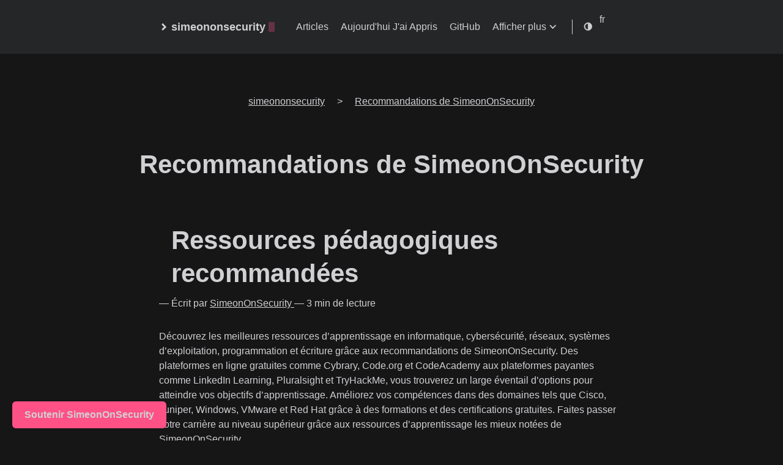

--- FILE ---
content_type: text/html;charset=UTF-8
request_url: https://fr.simeononsecurity.com/recommendations/page/4/
body_size: 12078
content:
<!DOCTYPE html><html lang="fr" itemscope="" itemtype="http://schema.org/WebPage"><head><title itemprop="name">Recommandations de SimeonOnSecurity</title><style>:root{--background:#fff;--background-secondary:#eaeaea;--header:#fafafa;--color:#222;--color-secondary:#999;--border-color:#dcdcdc;--phoneWidth:(max-width: 684px);--tabletWidth:(max-width: 900px);caret-color:transparent}body.dark-theme{--background:#161617;--background-secondary:#323337;--header:#252627;--color:#d0d0d3;--color-secondary:#73747b;--border-color:#4a4b50;--accent:#0066cc;--link:#00aaff;--success:#00cc66;--warning:#ffbb33;--error:#ff4444}@media(min-width:769px){@font-face{font-family:inter;font-style:normal;font-weight:450;font-display:swap;src:local('Inter Regular'),url(/assets/fonts/Inter-Regular.woff2)format("woff2"),}@font-face{font-family:inter;font-style:italic;font-weight:450;font-display:swap;src:local('Inter Italic'),url(/assets/fonts/Inter-Italic.woff2)format("woff2"),}@font-face{font-family:inter;font-style:normal;font-weight:500;font-display:swap;src:local('Inter Medium'),url(/assets/fonts/Inter-Medium.woff2)format("woff2"),}@font-face{font-family:inter;font-style:italic;font-weight:500;font-display:swap;src:local('Inter Medium Italic'),url(/assets/fonts/Inter-MediumItalic.woff2)format("woff2"),}@font-face{font-family:inter;font-style:normal;font-weight:700;font-display:swap;src:local('Inter Bold'),url(/assets/fonts/Inter-Bold.woff2)format("woff2"),}@font-face{font-family:inter;font-style:italic;font-weight:700;font-display:swap;src:local('Inter Bold Italic'),url(/assets/fonts/Inter-BoldItalic.woff2)format("woff2"),}}:root{--slnt:0;--GRAD:0}.slanted{--slnt:10}.grade-light{--GRAD:-200}.grade-normal{--GRAD:0}.grade-heavy{--GRAD:150}.slanted,.grade-light,.grade-normal,.grade-heavy{font-variation-settings:"slnt" var(--slnt),"GRAD" var(--GRAD)}.button,a.button,button{align-items:center;-webkit-appearance:none;-moz-appearance:none;appearance:none;background:#eaeaea;background:var(--background-secondary);border:1px solid transparent;border-radius:8px;display:flex;font-weight:500;justify-content:center;margin-bottom:5px;outline:0;padding:8px 18px;position:relative;text-align:center;text-decoration:none}a.read-more{background:0 0;box-shadow:none;display:inline-flex;font-weight:700;margin:20px 0;padding:0}.header{align-items:center;justify-content:center;position:relative;background:#fafafa;background:var(--header);display:flex;padding:20px}.header__right{align-items:center;display:flex;flex-direction:row}@media(max-width:683px){.header__right{flex-direction:row-reverse}}.header__inner{justify-content:space-between;margin:0 auto;max-width:100%;width:760px}.header__inner,.theme-toggle{align-items:center;display:flex}.theme-toggle{justify-content:center;line-height:1}.theme-toggler{fill:currentColor}.logo{align-items:center;display:flex;flex:none;font-weight:700;text-decoration:none}.logo__mark{align-items:center;display:inline-flex;margin-right:5px}.logo__mark .greater-icon{height:100%;width:.95rem}.logo__mark .greater-icon path{stroke:currentColor;stroke-width:8px}.logo__text{font-size:1.125rem}.logo__cursor{-webkit-animation:1s infinite cursor;animation:1s infinite cursor;background:#fe5186;border-radius:1px;display:inline-block;height:1rem;margin-left:5px;width:10px}@-webkit-keyframes cursor{0%,to{opacity:0}50%{opacity:1}}@keyframes cursor{0%,to{opacity:0}50%{opacity:1}}.menu{--color:rgba(0, 0, 0, 0.12);--shadow:0 8px 20px var(--color);border-right:1px solid;font-weight:500;margin-right:18px;padding-right:24px}@media(max-width:683px){.menu{background:#fafafa;background:var(--header);border:none;border-radius:5px;box-shadow:var(--shadow);list-style:none;margin:0;padding:5px;position:absolute;right:10px;top:50px;z-index:99}}.menu a{text-decoration:none}.menu__inner{align-items:center;display:flex;flex-wrap:wrap;justify-content:flex-end;list-style:none;margin:0;padding:0}.menu__inner--mobile{display:none}.menu__inner li{flex:none;text-align:left}.menu__inner li:not(:first-of-type){margin-left:20px}@media(max-width:683px){.menu__inner--desktop{display:none}.menu__inner--mobile{display:block}.menu__inner{align-items:flex-start;flex-direction:column;padding:0}.menu__inner li{margin-left:0!important;padding:10px}body{font-size:1rem}}.menu__sub-inner{list-style:none;margin:0;padding:0;position:relative}.menu__sub-inner:not(:only-child){margin-left:20px}.menu__sub-inner-more{background:#fafafa;background:var(--header);border-radius:5px;box-shadow:var(--shadow);left:0;list-style:none;margin:0;padding:5px;position:absolute;top:35px;z-index:99}.menu__sub-inner-more-trigger{align-items:center;display:inline-flex}.menu__sub-inner-more-trigger-icon{align-items:center;display:inline-flex;line-height:1;margin-left:3px;transform:rotate(90deg)}.menu__sub-inner-more-trigger-icon .greater-icon{height:100%;width:.95rem}.menu__sub-inner-more-trigger-icon .greater-icon path{stroke:currentColor;stroke-width:5px}.menu__inner .menu__sub-inner-more li{margin-left:0;white-space:nowrap}.menu__sub-inner-more li a{display:inline-block;padding:10px;width:100%}.menu-trigger{fill:currentColor;height:24px;margin-left:10px;width:24px}html{box-sizing:border-box}*,:after,:before{box-sizing:inherit}body{font-feature-settings:"liga","tnum","case","calt","zero","ss01","locl";text-rendering:optimizeLegibility;-webkit-font-smoothing:antialiased;-webkit-overflow-scrolling:touch;-webkit-text-size-adjust:100%;background-color:#fff;background-color:var(--background);color:#222;color:var(--color);font-family:Inter,-apple-system,BlinkMacSystemFont,Helvetica,segoe ui,Roboto,Oxygen-Sans,Ubuntu,Cantarell,helvetica neue,Verdana,Georgia,Arial,noto sans,liberation sans,sans-serif;font-size:1rem;font-weight:500;line-height:1.54;margin:0;padding:0}h1,h2{line-height:1.3}h1{font-size:2.625rem}h2{font-size:1.625rem}a{color:inherit}img{display:block;max-width:80%}figure{display:table;margin:25px 0;max-width:100%}figure figcaption{font-size:.9rem;margin-top:5px;opacity:.8}figure figcaption.center{text-align:center}ul{margin-left:40px;padding:0}.container{text-align:center}.container,.content{display:flex;flex-direction:column;justify-content:center}.content{align-items:center;flex:1 auto;margin:50px 0}@media(max-width:683px){h1{font-size:2rem}h2{font-size:1.4rem}ul{margin-left:20px}.content{margin-top:0}}.hidden{display:none}.post{margin:20px auto;max-width:800px;padding:20px;text-align:left;width:100%}@media(max-width:899px){.post{max-width:660px}}.post:not(:last-of-type){border-bottom:1px solid #dcdcdc;border-bottom:1px solid var(--border-color)}.post-meta{font-size:1rem;margin-bottom:10px}@media(max-width:683px){.post-meta{font-size:.85rem}}.post-title{font-size:2.625rem;margin:0 0 20px}@media(max-width:683px){.post-title{font-size:2rem}}.post-title a{text-decoration:none}.post-tags{display:inline-block;font-size:1rem;margin-bottom:20px;opacity:.5;color:var(--color)!important}.post-tags a{color:var(--color)!important;border:1px solid var(--color-secondary);align-items:center;text-decoration:none;text-shadow:.1px .1px .1px #000;min-width:48px;min-height:48px;padding:10px;display:inline-block}.dark-theme .post-tags a{color:var(--color)!important;border:1px solid var(--background);text-decoration:none;text-shadow:.1px .1px .1px #fff;border-radius:5px}.post-content{margin-top:30px}.post-cover{margin:40px -50px;max-width:860px;max-height:860px;width:auto;height:auto}.post-cover img{border-radius:8px;box-shadow:0 16px 40px rgba(0,0,0,.15);margin:0 auto;max-height:600px;max-width:85%;height:auto;width:auto;display:block}@media(max-width:899px){.post-cover{margin:20px 0;max-width:100%;max-height:300px;width:auto;height:auto}}.button{align-items:center;-webkit-appearance:none;-moz-appearance:none;appearance:none;background:#eaeaea;background:var(--background-secondary);border-radius:8px;display:inline-flex;font-size:1rem;font-weight:500;justify-content:center;max-width:40%;padding:0;position:relative}#myBtn{border:none;outline:0;padding:15px;border-radius:10px;display:none;position:fixed;bottom:20px;right:30px;z-index:99;background-color:#555;color:#fff;font-size:18px}svg{display:block;height:16px;width:16px;stroke:#ccc;stroke-width:2}.theme-toggle{margin-right:10px}@media(min-width:384px){img.post-cover{width:auto;height:auto;max-width:240px;max-height:135px;min-height:135px}}@media(min-width:780px){img.post-cover{width:auto;height:auto;max-width:480px;max-height:269px;min-height:269px}}@media(min-width:2560px){img.post-cover{width:auto;height:auto;max-width:731px;max-height:410px;min-height:410px}}.language-selector{position:relative;display:inline-block}.language_dropdown__menu{display:none;position:absolute;top:100%;left:0;z-index:1;list-style:none;padding:0;margin:0;background-color:var(--background);border:1px solid var(--border-color);border-top:none;border-radius:0 0 4px 4px}.language_dropdown__menu li{list-style:none;padding:6px 8px;font-size:14px;line-height:1.4em;color:var(--color);text-decoration:none}.language_dropdown__menu li a{color:var(--color);text-decoration:none}#breadcrumbs{display:flex;justify-content:center;align-items:center}#breadcrumbs,.breadcrumb-list,.breadcrumb-item,.breadcrumb-item a{list-style:none;display:flex;margin-left:10px;margin-right:10px;align-items:center}.breadcrumbs{list-style:none;margin:0;padding:0}.breadcrumbs li{color:var(--color-secondary);font-size:.9rem}.breadcrumbs li:last-child{font-weight:700;color:var(--color)}.breadcrumbs a{color:var(--color-secondary);text-decoration:none}.breadcrumbs a:hover{text-decoration:underline}.dark-theme .breadcrumbs li:last-child{color:#fff}.dark-theme .breadcrumbs a{color:#c8c8c8}@media screen and (max-width:768px){#breadcrumbs,.breadcrumb-list,.breadcrumb-item,.breadcrumb-item a{display:inline-block;margin:0;padding:0;min-width:0;align-items:baseline}.breadcrumbs li,.breadcrumbs a{padding:8px;margin-right:5px;font-size:.8rem;white-space:nowrap}.breadcrumbs a{border:1px solid var(--color-secondary);background-color:var(--color-secondary);color:#fff;border-radius:4px;text-align:center;transition:background-color .2s ease}.breadcrumbs a:hover{background-color:var(--color)}.breadcrumbs{white-space:nowrap;overflow:auto}}.sharebuttons,.sharebuttons ul{display:flex;margin:.25rem 0;align-items:center}.sharebuttons span{color:#bbb}.sharebuttons ul li{list-style:none;margin:0}.sharebuttons ul li a{margin:0 .5rem;display:block}.sharebuttons ul li:first-child a{margin:0 .2rem 0 .5rem}.sharebuttons ul li a svg{width:auto;height:1.1rem;display:block;stroke-width:.000001}.will-change{transition:250ms}nav.sharebuttons li>a:hover .will-change{fill:#444}.sharebuttons{stroke:none}@media(max-width:767px){.sharebuttons ul li a svg{min-width:48px;min-height:48px}.sharebuttons ul li{flex-basis:48px;margin:.2rem}.sharebuttons ul{display:flex;flex-wrap:wrap;justify-content:center}}.sponsor-button{display:flex;justify-content:center;align-items:center;position:fixed;bottom:20px;left:20px;z-index:9999}.sponsor-button a{background-color:var(--background-secondary);color:var(--color);padding:10px 20px;border-radius:6px;text-decoration:none;font-weight:700;display:flex;align-items:center;transition:background-color .3s,color .3s}.sponsor-button a:hover{background-color:#fe5186}.sponsor-button a span{margin:auto}@media(max-width:767px){.sponsor-button a::after{margin:auto}}#index-hr{max-width:800px;margin:20px}.menu-buttons{height:auto;width:auto;max-width:800px}.menu-buttons h2{text-align:left;margin:auto;margin-left:20px;padding-top:10px;padding-bottom:10px}.posts h2{text-align:left;margin:auto;margin-left:20px;padding-top:10px;padding-bottom:10px}.menu-button{display:inline-block;background-color:var(--color-secondary);color:var(--color);margin:5px;padding:20px;border-radius:10px}</style><link rel="stylesheet" href="https://fr.simeononsecurity.com/style-append.min.css" as="style" fetchpriority="low" onload="this.onload=null,this.rel=&quot;stylesheet&quot;"><link rel="prefetch" href="../../../p/cdnjs/ajax/libs/font-awesome/6.5.1/css/all.min.css" as="style" fetchpriority="low"><link rel="preload" href="https://fr.simeononsecurity.com/assets/main.js" fetchpriority="high" as="script" type="text/javascript"><link rel="prefetch" href="https://fr.simeononsecurity.com/service-worker.js" fetchpriority="low" type="text/javascript"><link rel="prefetch" href="https://fr.simeononsecurity.com/js/instantpage-5.2.0.js" fetchpriority="low" type="text/javascript"><link rel="prefetch" href="https://fr.simeononsecurity.com/img/ads/presearch/ban-4_728x90.webp" fetchpriority="low" media="(min-width: 728px)"><link rel="prefetch" href="https://fr.simeononsecurity.com/img/ads/presearch/ban-5_468x60.webp" fetchpriority="low" media="(max-width: 727px) and (min-width: 468px)"><link rel="prefetch" href="https://fr.simeononsecurity.com/img/ads/presearch/ban-3_450x375.webp" fetchpriority="low" media="(max-width: 467px) and (min-width: 450px)"><link rel="prefetch" href="https://fr.simeononsecurity.com/img/ads/presearch/ban-3.jpg_255x212.gif" fetchpriority="high" media="(min-width: 900px)"><link rel="prefetch" href="https://fr.simeononsecurity.com/img/ads/orangewebsite/animation_728x90_728x90.gif" fetchpriority="low" media="(min-width: 728px)"><link rel="prefetch" href="https://fr.simeononsecurity.com/img/ads/orangewebsite/animation_468x60_468x60.gif" fetchpriority="low" media="(max-width: 727px) and (min-width: 468px)"><link rel="prefetch" href="https://fr.simeononsecurity.com/img/ads/orangewebsite/animation_336x280_255x212.webp" fetchpriority="high" media="(min-width: 900px)"><link rel="prefetch" href="https://fr.simeononsecurity.com/img/ads/pawnsapp/earn_money_general_728x90_728x90.webp" fetchpriority="low" media="(min-width: 728px)"><link rel="prefetch" href="https://fr.simeononsecurity.com/img/ads/pawnsapp/earn_money_general_468x60_468x60.webp" fetchpriority="low" media="(max-width: 727px) and (min-width: 468px)"><link rel="prefetch" href="https://fr.simeononsecurity.com/img/ads/pawnsapp/earn_money_general_300x300_450x375.webp" fetchpriority="low" media="(max-width: 467px) and (min-width: 450px)"><link rel="prefetch" href="https://fr.simeononsecurity.com/img/ads/pawnsapp/earn_money_general_300x300.png_255x212.gif" fetchpriority="high" media="(min-width: 900px)"><link rel="prefetch" href="https://fr.simeononsecurity.com/img/ads/earnapp/banner_website_200x200_255x255.webp" fetchpriority="high" media="(min-width: 900px)"><link rel="prefetch" href="https://fr.simeononsecurity.com/img/ads/amazon/audible-300x250_255x213.webp" fetchpriority="high" media="(min-width: 900px)"><link rel="prefetch" href="https://fr.simeononsecurity.com/img/ads/amazon/audible2_255x204.webp" fetchpriority="high" media="(min-width: 900px)"><link rel="prefetch" href="https://fr.simeononsecurity.com/img/ads/amazon/student_prime_300x250_255x213.webp" fetchpriority="high" media="(min-width: 900px)"><link rel="prefetch" href="https://fr.simeononsecurity.com/img/ads/traffmonetizer/make_passive_money_online_by_sharing_your_internet-728x90_728x90.webp" fetchpriority="low" media="(min-width: 728px)"><link rel="prefetch" href="https://fr.simeononsecurity.com/img/ads/traffmonetizer/make_passive_money_online_by_sharing_your_internet-728x90_468x58.webp" fetchpriority="low" media="(max-width: 727px) and (min-width: 468px)"><link rel="prefetch" href="https://fr.simeononsecurity.com/img/ads/traffmonetizer/make_passive_money_online_by_sharing_your_internet-1080x1080_450x450.webp" fetchpriority="low" media="(max-width: 467px) and (min-width: 450px)"><link rel="prefetch" href="https://fr.simeononsecurity.com/img/ads/traffmonetizer/make_passive_money_online_by_sharing_your_internet-1080x1080_255x255.webp" fetchpriority="high" media="(min-width: 900px)"><link rel="prefetch" href="https://fr.simeononsecurity.com/img/ads/startmail/startmail_728x90_728x90.webp" fetchpriority="low" media="(min-width: 728px)"><link rel="prefetch" href="https://fr.simeononsecurity.com/img/ads/startmail/startmail_468x60_468x60.webp" fetchpriority="low" media="(max-width: 727px) and (min-width: 468px)"><link rel="prefetch" href="https://fr.simeononsecurity.com/img/ads/startmail/startmail_1_500x500_450x450.webp" fetchpriority="low" media="(max-width: 467px) and (min-width: 450px)"><link rel="prefetch" href="https://fr.simeononsecurity.com/img/ads/traffmonetizer/make_passive_money_online_by_sharing_your_internet-1080x1080_450x450.webp" fetchpriority="low" media="(max-width: 467px) and (min-width: 450px)"><link rel="prefetch" href="https://fr.simeononsecurity.com/img/ads/startmail/startmail_1_500x500_255x255.webp" fetchpriority="high" media="(min-width: 900px)"><link rel="prefetch" href="https://fr.simeononsecurity.com/img/ads/startmail/startmail_2_500x500_255x255.webp" fetchpriority="high" media="(min-width: 900px)"><link rel="prefetch" href="https://fr.simeononsecurity.com/img/ads/bitdefender/bitwarden-business-728x90_728x90.webp" fetchpriority="low" media="(min-width: 728px)"><link rel="prefetch" href="https://fr.simeononsecurity.com/img/ads/bitdefender/bitwarden-business-320x50_320x50.webp" fetchpriority="low" media="(max-width: 727px) and (min-width: 468px)"><link rel="prefetch" href="https://fr.simeononsecurity.com/img/ads/startmail/startmail_2_500x500_255x255.webp" fetchpriority="low" media="(max-width: 467px) and (min-width: 450px)"><link rel="prefetch" href="https://fr.simeononsecurity.com/img/ads/bitdefender/bitwarden-business-300x250_255x212.webp" fetchpriority="high" media="(min-width: 900px)"><link rel="prefetch" href="https://fr.simeononsecurity.com/img/ads/bitdefender/bitwarden-300x250_255x212.webp" fetchpriority="high" media="(min-width: 900px)"><link rel="preconnect" href="https://fonts.googleapis.com"><link rel="preconnect" href="https://fonts.gstatic.com"><link rel="preconnect" href="https://cloudfront.ne"><link rel="dns-prefetch" href="https://fonts.googleapis.com"><link rel="dns-prefetch" href="https://fonts.gstatic.com"><link rel="dns-prefetch" href="https://cloudfront.ne"><link rel="preconnect" href="https://pagead1.googlesyndication.com"><link rel="preconnect" href="https://pagead2.googlesyndication.com"><link rel="preconnect" href="https://securepubads.g.doubleclick.net"><link rel="preconnect" href="https://fundingchoicesmessages.google.com"><link rel="preconnect" href="https://www.google-analytics.com"><link rel="preconnect" href="https://google-analytics.com"><link rel="preconnect" href="https://cdn.jsdelivr.net"><link rel="preconnect" href="https://googleads.g.doubleclick.net"><link rel="preconnect" href="https://tpc.googlesyndication.com"><link rel="preconnect" href="https://googletagservices.com"><link rel="preconnect" href="https://www.gstatic.com"><link rel="preconnect" href="https://www.googletagmanager.com"><link rel="preconnect" href="https://static.cloudflareinsights.com"><link rel="preconnect" href="https://cdnjs.cloudflare.com"><link rel="preconnect" href="https://www.clarity.ms"><link rel="preconnect" href="https://router.infolinks.com"><link rel="preconnect" href="https://resources.infolinks.com"><link rel="preconnect" href="https://c.clarity.ms"><link rel="preconnect" href="https://w.clarity.ms"><link rel="preconnect" href="https://c.bing.com"><link rel="preconnect" href="https://groot.mailerlite.com"><link rel="preconnect" href="https://assets.mailerlite.com"><link rel="preconnect" href="https://assets.mlcdn.com"><link rel="dns-prefetch" href="https://pagead1.googlesyndication.com"><link rel="dns-prefetch" href="https://pagead2.googlesyndication.com"><link rel="dns-prefetch" href="https://securepubads.g.doubleclick.net"><link rel="dns-prefetch" href="https://fundingchoicesmessages.google.com"><link rel="dns-prefetch" href="https://www.google-analytics.com"><link rel="dns-prefetch" href="https://google-analytics.com"><link rel="dns-prefetch" href="https://cdn.jsdelivr.net"><link rel="dns-prefetch" href="https://googleads.g.doubleclick.net"><link rel="dns-prefetch" href="https://tpc.googlesyndication.com"><link rel="dns-prefetch" href="https://googletagservices.com"><link rel="dns-prefetch" href="https://www.gstatic.com"><link rel="dns-prefetch" href="https://www.googletagmanager.com"><link rel="dns-prefetch" href="https://static.cloudflareinsights.com"><link rel="dns-prefetch" href="https://cdnjs.cloudflare.com"><link rel="dns-prefetch" href="https://www.clarity.ms"><link rel="dns-prefetch" href="https://router.infolinks.com"><link rel="dns-prefetch" href="https://resources.infolinks.com"><link rel="dns-prefetch" href="https://c.clarity.ms"><link rel="dns-prefetch" href="https://w.clarity.ms"><link rel="dns-prefetch" href="https://c.bing.com"><link rel="dns-prefetch" href="https://groot.mailerlite.com"><link rel="dns-prefetch" href="https://assets.mailerlite.com"><link rel="dns-prefetch" href="https://assets.mlcdn.com"><link rel="preconnect" href="https://utteranc.es"><link rel="dns-prefetch" href="https://utteranc.es"><link rel="prefetch" href="../../../p/clarity.js" type="text/javascript" fetchpriority="high" crossorigin="anonymous"><link rel="prefetch" href="https://pagead2.googlesyndication.com/pagead/managed/js/adsense/m202307180101/show_ads_impl_with_ama_fy2021.js?client=ca-pub-7261983457890123&amp;plah=simeononsecurity.com" type="text/javascript" fetchpriority="low" crossorigin="anonymous" media="(min-width: 900px)"><link rel="prefetch" href="../../../p/lidar.js" type="text/javascript" fetchpriority="low" crossorigin="anonymous" media="(min-width: 900px)"><link rel="prefetch" href="../../../p/g/collect" type="text/javascript" fetchpriority="low" crossorigin="anonymous" media="(min-width: 900px)"><link rel="prefetch" href="../../../p/recaptcha/api.js" type="text/javascript" fetchpriority="low" crossorigin="anonymous"><link rel="prefetch" href="../../../p/fundingchoices.js" type="text/javascript" fetchpriority="low" crossorigin="anonymous" media="(min-width: 900px)"><link rel="prefetch" href="../../../p/infolinks_main.js" type="text/javascript" fetchpriority="low" crossorigin="anonymous" media="(min-width: 900px)"><link rel="prefetch" href="https://utteranc.es/client.js" type="text/javascript" fetchpriority="low" crossorigin="anonymous"><script type="application/ld+json">{"@context":"https://schema.org","@type":"ItemList","name":"Recommandations de SimeonOnSecurity","description":"Les recommandations d\u0027experts de SimeonOnSecurity pour les produits de sécurité et de confidentialité. Trouvez des logiciels, des livres, des plugins, des fournisseurs de qualité supérieure et plus encore.","itemListElement":[{"@type":"ListItem","position":"1","item":{"@type":"Article","mainEntityOfPage":{"@type":"WebPage","@id":"https:\/\/fr.simeononsecurity.com\/recommendations\/anti-virus\/"},"headline":"Anti-virus recommandé","url":"https:\/\/fr.simeononsecurity.com\/recommendations\/anti-virus\/","datePublished":"0001-01-01","author":{"@type":"Person","name":"SimeonOnSecurity","url":"https:\/\/fr.simeononsecurity.com\/authors\/simeononsecurity"}}},{"@type":"ListItem","position":"2","item":{"@type":"Article","mainEntityOfPage":{"@type":"WebPage","@id":"https:\/\/fr.simeononsecurity.com\/recommendations\/webcams\/"},"headline":"Caméras Web recommandées","url":"https:\/\/fr.simeononsecurity.com\/recommendations\/webcams\/","datePublished":"0001-01-01","author":{"@type":"Person","name":"SimeonOnSecurity","url":"https:\/\/fr.simeononsecurity.com\/authors\/simeononsecurity"}}},{"@type":"ListItem","position":"3","item":{"@type":"Article","mainEntityOfPage":{"@type":"WebPage","@id":"https:\/\/fr.simeononsecurity.com\/recommendations\/certifications\/"},"headline":"Certifications recommandées","url":"https:\/\/fr.simeononsecurity.com\/recommendations\/certifications\/","datePublished":"0001-01-01","author":{"@type":"Person","name":"SimeonOnSecurity","url":"https:\/\/fr.simeononsecurity.com\/authors\/simeononsecurity"}}},{"@type":"ListItem","position":"4","item":{"@type":"Article","mainEntityOfPage":{"@type":"WebPage","@id":"https:\/\/fr.simeononsecurity.com\/recommendations\/creators\/"},"headline":"Créateurs de contenu de sécurité recommandés","url":"https:\/\/fr.simeononsecurity.com\/recommendations\/creators\/","datePublished":"0001-01-01","author":{"@type":"Person","name":"SimeonOnSecurity","url":"https:\/\/fr.simeononsecurity.com\/authors\/simeononsecurity"}}},{"@type":"ListItem","position":"5","item":{"@type":"Article","mainEntityOfPage":{"@type":"WebPage","@id":"https:\/\/fr.simeononsecurity.com\/recommendations\/email\/"},"headline":"Fournisseurs de courrier électronique recommandés","url":"https:\/\/fr.simeononsecurity.com\/recommendations\/email\/","datePublished":"0001-01-01","author":{"@type":"Person","name":"SimeonOnSecurity","url":"https:\/\/fr.simeononsecurity.com\/authors\/simeononsecurity"}}}]}</script><link rel="preload" href="../../../fonts/Inter-Regular.woff2" as="font" type="font/woff2" media="(min-width: 769px)" fetchpriority="high"><link rel="preload" href="../../../fonts/Inter-Bold.woff2" as="font" type="font/woff2" media="(min-width: 769px)" fetchpriority="high"><meta charset="utf-8"><meta property="og:title" content="Recommandations de SimeonOnSecurity"><meta property="og:description" content="Les recommandations d'experts de SimeonOnSecurity pour les produits de sécurité et de confidentialité. Trouvez des logiciels, des livres, des plugins, des fournisseurs de qualité supérieure et plus encore."><meta property="og:type" content="website"><meta property="og:url" content="https://fr.simeononsecurity.com/recommendations/"><meta property="og:image" content="https://fr.simeononsecurity.com/img/banner.png"><meta itemprop="image" content="https://fr.simeononsecurity.com/img/banner.png"><meta property="og:site_name" content="simeononsecurity"><meta property="og:site_name" content="simeononsecurity.com"><meta property="og:title" content="Recommandations de SimeonOnSecurity"><meta property="og:description" content="Les recommandations d'experts de SimeonOnSecurity pour les produits de sécurité et de confidentialité. Trouvez des logiciels, des livres, des plugins, des fournisseurs de qualité supérieure et plus encore."><meta property="og:type" content="website"><meta property="og:url" content="https://fr.simeononsecurity.com/recommendations/"><meta property="og:website" content="https://fr.simeononsecurity.com/recommendations/"><link rel="alternate" hreflang="fr" href="https://fr.simeononsecurity.com/recommendations/" title="Français"><meta property="og:site_name" content="simeononsecurity"><base href="https://fr.simeononsecurity.com/recommendations/"><link rel="canonical" href="https://fr.simeononsecurity.com/recommendations/"><meta itemprop="description" content="Les recommandations d'experts de SimeonOnSecurity pour les produits de sécurité et de confidentialité. Trouvez des logiciels, des livres, des plugins, des fournisseurs de qualité supérieure et plus encore."><meta itemprop="name" content="simeononsecurity"><meta name="HandheldFriendly" content="True"><meta name="apple-mobile-web-app-capable" content="yes"><meta name="apple-mobile-web-app-status-bar-style" content="black-translucent"><meta name="apple-mobile-web-app-title" content="SimeonOnSecurity"><meta name="apple-touch-fullscreen" content="yes"><meta name="application-name" content="Recommandations de SimeonOnSecurity"><meta name="copyright" content="SimeonOnSecurity"><meta name="coverage" content="Worldwide"><meta name="description" content="Les recommandations d'experts de SimeonOnSecurity pour les produits de sécurité et de confidentialité. Trouvez des logiciels, des livres, des plugins, des fournisseurs de qualité supérieure et plus encore."><meta name="distribution" content="Global"><meta name="googlebot" content="index,follow"><meta name="imagemode" content="force"><meta name="keywords" content="abine blur,abine deleteme,abonnement premium,accessoires audio,accès à l'information,actifs numériques,active directory,activisme numérique,administration,administration de windows,administration windows,agriculture,améliorer la confidentialité sur instagram,analyse de la plate-forme de messagerie,analyse des données,analyse des performances,anonymat en ligne,ansible,anti-virus,anti-virus recommandé,"><meta name="msapplication-TileColor" content="#000000"><meta name="msapplication-tap-highlight" content="no"><meta name="revisit-after" content="1 days"><meta name="robots" content="index, follow, max-image-preview:large, max-snippet:-1, max-video-preview:-1"><meta name="theme-color" content="#000000"><meta name="url" content="https://fr.simeononsecurity.com/recommendations/"><meta name="viewport" content="width=device-width,initial-scale=1"><link rel="sitemap" type="application/xml" title="Sitemap" href="https://fr.simeononsecurity.com//sitemap.xml"><meta name="wot-verification" content="6f61f29924a4306850a8"><meta name="wot-verification" content="866aed4ded9a4c712ac6"><meta name="twitter:card" content="summary_large_image"><meta name="twitter:image" content="https://fr.simeononsecurity.com/img/banner.png"><meta name="twitter:title" content="Recommandations de SimeonOnSecurity"><meta name="twitter:description" content="Les recommandations d'experts de SimeonOnSecurity pour les produits de sécurité et de confidentialité. Trouvez des logiciels, des livres, des plugins, des fournisseurs de qualité supérieure et plus encore."><link rel="feed" type="application/xml" title="simeononsecurity RSS Feed" hreflang="x-default" href="https://simeononsecurity.com/index.xml"><link rel="alternate" title="Recommandations de SimeonOnSecurity in English" href="https://simeononsecurity.com/recommendations/" hreflang="en"><link rel="feed" type="application/xml" title="simeononsecurity RSS Feed in English" hreflang="en" href="https://simeononsecurity.com/index.xml"><link rel="feed" type="application/xml" title="simeononsecurity RSS All Feed in English" hreflang="en" href="https://simeononsecurity.com/rssall.xml"><link rel="feed" type="application/xml" title="simeononsecurity RSS Full Text Feed in English" hreflang="en" href="https://simeononsecurity.com/fulltext.xml"><link rel="sitemap" type="application/xml" title="simeononsecurity Sitemap in English" hreflang="en" href="https://simeononsecurity.com/sitemap.xml"><link rel="sitemap" type="application/xml" title="simeononsecurity Sitemap Index in English" hreflang="en" href="https://simeononsecurity.com/sitemap-index.xml"><link rel="sitemap" type="application/xml" title="simeononsecurity Images Sitemap in English" hreflang="en" href="https://simeononsecurity.com/imagessitemap.xml"><link rel="sitemap" type="application/xml" title="simeononsecurity News Sitemap in English" hreflang="en" href="https://simeononsecurity.com/news.xml"><link rel="preconnect" href="https://simeononsecurity.com"><link rel="dns-prefetch" href="https://simeononsecurity.com"><link rel="alternate" title="Recommandations de SimeonOnSecurity in العربية" href="https://ar.simeononsecurity.com/recommendations/" hreflang="ar"><link rel="feed" type="application/xml" title="simeononsecurity RSS Feed in العربية" hreflang="ar" href="https://ar.simeononsecurity.com/index.xml"><link rel="feed" type="application/xml" title="simeononsecurity RSS All Feed in العربية" hreflang="ar" href="https://ar.simeononsecurity.com/rssall.xml"><link rel="feed" type="application/xml" title="simeononsecurity RSS Full Text Feed in العربية" hreflang="ar" href="https://ar.simeononsecurity.com/fulltext.xml"><link rel="sitemap" type="application/xml" title="simeononsecurity Sitemap in العربية" hreflang="ar" href="https://ar.simeononsecurity.com/sitemap.xml"><link rel="sitemap" type="application/xml" title="simeononsecurity Sitemap Index in العربية" hreflang="ar" href="https://ar.simeononsecurity.com/sitemap-index.xml"><link rel="sitemap" type="application/xml" title="simeononsecurity Images Sitemap in العربية" hreflang="ar" href="https://ar.simeononsecurity.com/imagessitemap.xml"><link rel="sitemap" type="application/xml" title="simeononsecurity News Sitemap in العربية" hreflang="ar" href="https://ar.simeononsecurity.com/news.xml"><link rel="preconnect" href="https://ar.simeononsecurity.com"><link rel="dns-prefetch" href="https://ar.simeononsecurity.com"><link rel="alternate" title="Recommandations de SimeonOnSecurity in বাংলা" href="https://bn.simeononsecurity.com/recommendations/" hreflang="bn"><link rel="feed" type="application/xml" title="simeononsecurity RSS Feed in বাংলা" hreflang="bn" href="https://bn.simeononsecurity.com/index.xml"><link rel="feed" type="application/xml" title="simeononsecurity RSS All Feed in বাংলা" hreflang="bn" href="https://bn.simeononsecurity.com/rssall.xml"><link rel="feed" type="application/xml" title="simeononsecurity RSS Full Text Feed in বাংলা" hreflang="bn" href="https://bn.simeononsecurity.com/fulltext.xml"><link rel="sitemap" type="application/xml" title="simeononsecurity Sitemap in বাংলা" hreflang="bn" href="https://bn.simeononsecurity.com/sitemap.xml"><link rel="sitemap" type="application/xml" title="simeononsecurity Sitemap Index in বাংলা" hreflang="bn" href="https://bn.simeononsecurity.com/sitemap-index.xml"><link rel="sitemap" type="application/xml" title="simeononsecurity Images Sitemap in বাংলা" hreflang="bn" href="https://bn.simeononsecurity.com/imagessitemap.xml"><link rel="sitemap" type="application/xml" title="simeononsecurity News Sitemap in বাংলা" hreflang="bn" href="https://bn.simeononsecurity.com/news.xml"><link rel="preconnect" href="https://bn.simeononsecurity.com"><link rel="dns-prefetch" href="https://bn.simeononsecurity.com"><link rel="alternate" title="Recommandations de SimeonOnSecurity in Català" href="https://ca.simeononsecurity.com/recommendations/" hreflang="ca"><link rel="feed" type="application/xml" title="simeononsecurity RSS Feed in Català" hreflang="ca" href="https://ca.simeononsecurity.com/index.xml"><link rel="feed" type="application/xml" title="simeononsecurity RSS All Feed in Català" hreflang="ca" href="https://ca.simeononsecurity.com/rssall.xml"><link rel="feed" type="application/xml" title="simeononsecurity RSS Full Text Feed in Català" hreflang="ca" href="https://ca.simeononsecurity.com/fulltext.xml"><link rel="sitemap" type="application/xml" title="simeononsecurity Sitemap in Català" hreflang="ca" href="https://ca.simeononsecurity.com/sitemap.xml"><link rel="sitemap" type="application/xml" title="simeononsecurity Sitemap Index in Català" hreflang="ca" href="https://ca.simeononsecurity.com/sitemap-index.xml"><link rel="sitemap" type="application/xml" title="simeononsecurity Images Sitemap in Català" hreflang="ca" href="https://ca.simeononsecurity.com/imagessitemap.xml"><link rel="sitemap" type="application/xml" title="simeononsecurity News Sitemap in Català" hreflang="ca" href="https://ca.simeononsecurity.com/news.xml"><link rel="preconnect" href="https://ca.simeononsecurity.com"><link rel="dns-prefetch" href="https://ca.simeononsecurity.com"><link rel="alternate" title="Recommandations de SimeonOnSecurity in Deutsch" href="https://de.simeononsecurity.com/recommendations/" hreflang="de"><link rel="feed" type="application/xml" title="simeononsecurity RSS Feed in Deutsch" hreflang="de" href="https://de.simeononsecurity.com/index.xml"><link rel="feed" type="application/xml" title="simeononsecurity RSS All Feed in Deutsch" hreflang="de" href="https://de.simeononsecurity.com/rssall.xml"><link rel="feed" type="application/xml" title="simeononsecurity RSS Full Text Feed in Deutsch" hreflang="de" href="https://de.simeononsecurity.com/fulltext.xml"><link rel="sitemap" type="application/xml" title="simeononsecurity Sitemap in Deutsch" hreflang="de" href="https://de.simeononsecurity.com/sitemap.xml"><link rel="sitemap" type="application/xml" title="simeononsecurity Sitemap Index in Deutsch" hreflang="de" href="https://de.simeononsecurity.com/sitemap-index.xml"><link rel="sitemap" type="application/xml" title="simeononsecurity Images Sitemap in Deutsch" hreflang="de" href="https://de.simeononsecurity.com/imagessitemap.xml"><link rel="sitemap" type="application/xml" title="simeononsecurity News Sitemap in Deutsch" hreflang="de" href="https://de.simeononsecurity.com/news.xml"><link rel="preconnect" href="https://de.simeononsecurity.com"><link rel="dns-prefetch" href="https://de.simeononsecurity.com"><link rel="alternate" title="Recommandations de SimeonOnSecurity in Español" href="https://es.simeononsecurity.com/recommendations/" hreflang="es"><link rel="feed" type="application/xml" title="simeononsecurity RSS Feed in Español" hreflang="es" href="https://es.simeononsecurity.com/index.xml"><link rel="feed" type="application/xml" title="simeononsecurity RSS All Feed in Español" hreflang="es" href="https://es.simeononsecurity.com/rssall.xml"><link rel="feed" type="application/xml" title="simeononsecurity RSS Full Text Feed in Español" hreflang="es" href="https://es.simeononsecurity.com/fulltext.xml"><link rel="sitemap" type="application/xml" title="simeononsecurity Sitemap in Español" hreflang="es" href="https://es.simeononsecurity.com/sitemap.xml"><link rel="sitemap" type="application/xml" title="simeononsecurity Sitemap Index in Español" hreflang="es" href="https://es.simeononsecurity.com/sitemap-index.xml"><link rel="sitemap" type="application/xml" title="simeononsecurity Images Sitemap in Español" hreflang="es" href="https://es.simeononsecurity.com/imagessitemap.xml"><link rel="sitemap" type="application/xml" title="simeononsecurity News Sitemap in Español" hreflang="es" href="https://es.simeononsecurity.com/news.xml"><link rel="preconnect" href="https://es.simeononsecurity.com"><link rel="dns-prefetch" href="https://es.simeononsecurity.com"><link rel="alternate" title="Recommandations de SimeonOnSecurity in Français" href="https://fr.simeononsecurity.com/recommendations/" hreflang="fr"><link rel="feed" type="application/xml" title="simeononsecurity RSS Feed in Français" hreflang="fr" href="https://fr.simeononsecurity.com/index.xml"><link rel="feed" type="application/xml" title="simeononsecurity RSS All Feed in Français" hreflang="fr" href="https://fr.simeononsecurity.com/rssall.xml"><link rel="feed" type="application/xml" title="simeononsecurity RSS Full Text Feed in Français" hreflang="fr" href="https://fr.simeononsecurity.com/fulltext.xml"><link rel="sitemap" type="application/xml" title="simeononsecurity Sitemap in Français" hreflang="fr" href="https://fr.simeononsecurity.com/sitemap.xml"><link rel="sitemap" type="application/xml" title="simeononsecurity Sitemap Index in Français" hreflang="fr" href="https://fr.simeononsecurity.com/sitemap-index.xml"><link rel="sitemap" type="application/xml" title="simeononsecurity Images Sitemap in Français" hreflang="fr" href="https://fr.simeononsecurity.com/imagessitemap.xml"><link rel="sitemap" type="application/xml" title="simeononsecurity News Sitemap in Français" hreflang="fr" href="https://fr.simeononsecurity.com/news.xml"><link rel="preconnect" href="https://fr.simeononsecurity.com"><link rel="dns-prefetch" href="https://fr.simeononsecurity.com"><link rel="alternate" title="Recommandations de SimeonOnSecurity in हिन्दी" href="https://hi.simeononsecurity.com/recommendations/" hreflang="hi"><link rel="feed" type="application/xml" title="simeononsecurity RSS Feed in हिन्दी" hreflang="hi" href="https://hi.simeononsecurity.com/index.xml"><link rel="feed" type="application/xml" title="simeononsecurity RSS All Feed in हिन्दी" hreflang="hi" href="https://hi.simeononsecurity.com/rssall.xml"><link rel="feed" type="application/xml" title="simeononsecurity RSS Full Text Feed in हिन्दी" hreflang="hi" href="https://hi.simeononsecurity.com/fulltext.xml"><link rel="sitemap" type="application/xml" title="simeononsecurity Sitemap in हिन्दी" hreflang="hi" href="https://hi.simeononsecurity.com/sitemap.xml"><link rel="sitemap" type="application/xml" title="simeononsecurity Sitemap Index in हिन्दी" hreflang="hi" href="https://hi.simeononsecurity.com/sitemap-index.xml"><link rel="sitemap" type="application/xml" title="simeononsecurity Images Sitemap in हिन्दी" hreflang="hi" href="https://hi.simeononsecurity.com/imagessitemap.xml"><link rel="sitemap" type="application/xml" title="simeononsecurity News Sitemap in हिन्दी" hreflang="hi" href="https://hi.simeononsecurity.com/news.xml"><link rel="preconnect" href="https://hi.simeononsecurity.com"><link rel="dns-prefetch" href="https://hi.simeononsecurity.com"><link rel="alternate" title="Recommandations de SimeonOnSecurity in Italiano" href="https://it.simeononsecurity.com/recommendations/" hreflang="it"><link rel="feed" type="application/xml" title="simeononsecurity RSS Feed in Italiano" hreflang="it" href="https://it.simeononsecurity.com/index.xml"><link rel="feed" type="application/xml" title="simeononsecurity RSS All Feed in Italiano" hreflang="it" href="https://it.simeononsecurity.com/rssall.xml"><link rel="feed" type="application/xml" title="simeononsecurity RSS Full Text Feed in Italiano" hreflang="it" href="https://it.simeononsecurity.com/fulltext.xml"><link rel="sitemap" type="application/xml" title="simeononsecurity Sitemap in Italiano" hreflang="it" href="https://it.simeononsecurity.com/sitemap.xml"><link rel="sitemap" type="application/xml" title="simeononsecurity Sitemap Index in Italiano" hreflang="it" href="https://it.simeononsecurity.com/sitemap-index.xml"><link rel="sitemap" type="application/xml" title="simeononsecurity Images Sitemap in Italiano" hreflang="it" href="https://it.simeononsecurity.com/imagessitemap.xml"><link rel="sitemap" type="application/xml" title="simeononsecurity News Sitemap in Italiano" hreflang="it" href="https://it.simeononsecurity.com/news.xml"><link rel="preconnect" href="https://it.simeononsecurity.com"><link rel="dns-prefetch" href="https://it.simeononsecurity.com"><link rel="alternate" title="Recommandations de SimeonOnSecurity in 日本語" href="https://ja.simeononsecurity.com/recommendations/" hreflang="ja"><link rel="feed" type="application/xml" title="simeononsecurity RSS Feed in 日本語" hreflang="ja" href="https://ja.simeononsecurity.com/index.xml"><link rel="feed" type="application/xml" title="simeononsecurity RSS All Feed in 日本語" hreflang="ja" href="https://ja.simeononsecurity.com/rssall.xml"><link rel="feed" type="application/xml" title="simeononsecurity RSS Full Text Feed in 日本語" hreflang="ja" href="https://ja.simeononsecurity.com/fulltext.xml"><link rel="sitemap" type="application/xml" title="simeononsecurity Sitemap in 日本語" hreflang="ja" href="https://ja.simeononsecurity.com/sitemap.xml"><link rel="sitemap" type="application/xml" title="simeononsecurity Sitemap Index in 日本語" hreflang="ja" href="https://ja.simeononsecurity.com/sitemap-index.xml"><link rel="sitemap" type="application/xml" title="simeononsecurity Images Sitemap in 日本語" hreflang="ja" href="https://ja.simeononsecurity.com/imagessitemap.xml"><link rel="sitemap" type="application/xml" title="simeononsecurity News Sitemap in 日本語" hreflang="ja" href="https://ja.simeononsecurity.com/news.xml"><link rel="preconnect" href="https://ja.simeononsecurity.com"><link rel="dns-prefetch" href="https://ja.simeononsecurity.com"><link rel="alternate" title="Recommandations de SimeonOnSecurity in Nederlands" href="https://nl.simeononsecurity.com/recommendations/" hreflang="nl"><link rel="feed" type="application/xml" title="simeononsecurity RSS Feed in Nederlands" hreflang="nl" href="https://nl.simeononsecurity.com/index.xml"><link rel="feed" type="application/xml" title="simeononsecurity RSS All Feed in Nederlands" hreflang="nl" href="https://nl.simeononsecurity.com/rssall.xml"><link rel="feed" type="application/xml" title="simeononsecurity RSS Full Text Feed in Nederlands" hreflang="nl" href="https://nl.simeononsecurity.com/fulltext.xml"><link rel="sitemap" type="application/xml" title="simeononsecurity Sitemap in Nederlands" hreflang="nl" href="https://nl.simeononsecurity.com/sitemap.xml"><link rel="sitemap" type="application/xml" title="simeononsecurity Sitemap Index in Nederlands" hreflang="nl" href="https://nl.simeononsecurity.com/sitemap-index.xml"><link rel="sitemap" type="application/xml" title="simeononsecurity Images Sitemap in Nederlands" hreflang="nl" href="https://nl.simeononsecurity.com/imagessitemap.xml"><link rel="sitemap" type="application/xml" title="simeononsecurity News Sitemap in Nederlands" hreflang="nl" href="https://nl.simeononsecurity.com/news.xml"><link rel="preconnect" href="https://nl.simeononsecurity.com"><link rel="dns-prefetch" href="https://nl.simeononsecurity.com"><link rel="alternate" title="Recommandations de SimeonOnSecurity in ਪੰਜਾਬੀ" href="https://pa.simeononsecurity.com/recommendations/" hreflang="pa"><link rel="feed" type="application/xml" title="simeononsecurity RSS Feed in ਪੰਜਾਬੀ" hreflang="pa" href="https://pa.simeononsecurity.com/index.xml"><link rel="feed" type="application/xml" title="simeononsecurity RSS All Feed in ਪੰਜਾਬੀ" hreflang="pa" href="https://pa.simeononsecurity.com/rssall.xml"><link rel="feed" type="application/xml" title="simeononsecurity RSS Full Text Feed in ਪੰਜਾਬੀ" hreflang="pa" href="https://pa.simeononsecurity.com/fulltext.xml"><link rel="sitemap" type="application/xml" title="simeononsecurity Sitemap in ਪੰਜਾਬੀ" hreflang="pa" href="https://pa.simeononsecurity.com/sitemap.xml"><link rel="sitemap" type="application/xml" title="simeononsecurity Sitemap Index in ਪੰਜਾਬੀ" hreflang="pa" href="https://pa.simeononsecurity.com/sitemap-index.xml"><link rel="sitemap" type="application/xml" title="simeononsecurity Images Sitemap in ਪੰਜਾਬੀ" hreflang="pa" href="https://pa.simeononsecurity.com/imagessitemap.xml"><link rel="sitemap" type="application/xml" title="simeononsecurity News Sitemap in ਪੰਜਾਬੀ" hreflang="pa" href="https://pa.simeononsecurity.com/news.xml"><link rel="preconnect" href="https://pa.simeononsecurity.com"><link rel="dns-prefetch" href="https://pa.simeononsecurity.com"><link rel="alternate" title="Recommandations de SimeonOnSecurity in Polski" href="https://pl.simeononsecurity.com/recommendations/" hreflang="pl"><link rel="feed" type="application/xml" title="simeononsecurity RSS Feed in Polski" hreflang="pl" href="https://pl.simeononsecurity.com/index.xml"><link rel="feed" type="application/xml" title="simeononsecurity RSS All Feed in Polski" hreflang="pl" href="https://pl.simeononsecurity.com/rssall.xml"><link rel="feed" type="application/xml" title="simeononsecurity RSS Full Text Feed in Polski" hreflang="pl" href="https://pl.simeononsecurity.com/fulltext.xml"><link rel="sitemap" type="application/xml" title="simeononsecurity Sitemap in Polski" hreflang="pl" href="https://pl.simeononsecurity.com/sitemap.xml"><link rel="sitemap" type="application/xml" title="simeononsecurity Sitemap Index in Polski" hreflang="pl" href="https://pl.simeononsecurity.com/sitemap-index.xml"><link rel="sitemap" type="application/xml" title="simeononsecurity Images Sitemap in Polski" hreflang="pl" href="https://pl.simeononsecurity.com/imagessitemap.xml"><link rel="sitemap" type="application/xml" title="simeononsecurity News Sitemap in Polski" hreflang="pl" href="https://pl.simeononsecurity.com/news.xml"><link rel="preconnect" href="https://pl.simeononsecurity.com"><link rel="dns-prefetch" href="https://pl.simeononsecurity.com"><link rel="alternate" title="Recommandations de SimeonOnSecurity in Português" href="https://pt.simeononsecurity.com/recommendations/" hreflang="pt"><link rel="feed" type="application/xml" title="simeononsecurity RSS Feed in Português" hreflang="pt" href="https://pt.simeononsecurity.com/index.xml"><link rel="feed" type="application/xml" title="simeononsecurity RSS All Feed in Português" hreflang="pt" href="https://pt.simeononsecurity.com/rssall.xml"><link rel="feed" type="application/xml" title="simeononsecurity RSS Full Text Feed in Português" hreflang="pt" href="https://pt.simeononsecurity.com/fulltext.xml"><link rel="sitemap" type="application/xml" title="simeononsecurity Sitemap in Português" hreflang="pt" href="https://pt.simeononsecurity.com/sitemap.xml"><link rel="sitemap" type="application/xml" title="simeononsecurity Sitemap Index in Português" hreflang="pt" href="https://pt.simeononsecurity.com/sitemap-index.xml"><link rel="sitemap" type="application/xml" title="simeononsecurity Images Sitemap in Português" hreflang="pt" href="https://pt.simeononsecurity.com/imagessitemap.xml"><link rel="sitemap" type="application/xml" title="simeononsecurity News Sitemap in Português" hreflang="pt" href="https://pt.simeononsecurity.com/news.xml"><link rel="preconnect" href="https://pt.simeononsecurity.com"><link rel="dns-prefetch" href="https://pt.simeononsecurity.com"><link rel="alternate" title="Recommandations de SimeonOnSecurity in Română" href="https://ro.simeononsecurity.com/recommendations/" hreflang="ro"><link rel="feed" type="application/xml" title="simeononsecurity RSS Feed in Română" hreflang="ro" href="https://ro.simeononsecurity.com/index.xml"><link rel="feed" type="application/xml" title="simeononsecurity RSS All Feed in Română" hreflang="ro" href="https://ro.simeononsecurity.com/rssall.xml"><link rel="feed" type="application/xml" title="simeononsecurity RSS Full Text Feed in Română" hreflang="ro" href="https://ro.simeononsecurity.com/fulltext.xml"><link rel="sitemap" type="application/xml" title="simeononsecurity Sitemap in Română" hreflang="ro" href="https://ro.simeononsecurity.com/sitemap.xml"><link rel="sitemap" type="application/xml" title="simeononsecurity Sitemap Index in Română" hreflang="ro" href="https://ro.simeononsecurity.com/sitemap-index.xml"><link rel="sitemap" type="application/xml" title="simeononsecurity Images Sitemap in Română" hreflang="ro" href="https://ro.simeononsecurity.com/imagessitemap.xml"><link rel="sitemap" type="application/xml" title="simeononsecurity News Sitemap in Română" hreflang="ro" href="https://ro.simeononsecurity.com/news.xml"><link rel="preconnect" href="https://ro.simeononsecurity.com"><link rel="dns-prefetch" href="https://ro.simeononsecurity.com"><link rel="alternate" title="Recommandations de SimeonOnSecurity in Русский" href="https://ru.simeononsecurity.com/recommendations/" hreflang="ru"><link rel="feed" type="application/xml" title="simeononsecurity RSS Feed in Русский" hreflang="ru" href="https://ru.simeononsecurity.com/index.xml"><link rel="feed" type="application/xml" title="simeononsecurity RSS All Feed in Русский" hreflang="ru" href="https://ru.simeononsecurity.com/rssall.xml"><link rel="feed" type="application/xml" title="simeononsecurity RSS Full Text Feed in Русский" hreflang="ru" href="https://ru.simeononsecurity.com/fulltext.xml"><link rel="sitemap" type="application/xml" title="simeononsecurity Sitemap in Русский" hreflang="ru" href="https://ru.simeononsecurity.com/sitemap.xml"><link rel="sitemap" type="application/xml" title="simeononsecurity Sitemap Index in Русский" hreflang="ru" href="https://ru.simeononsecurity.com/sitemap-index.xml"><link rel="sitemap" type="application/xml" title="simeononsecurity Images Sitemap in Русский" hreflang="ru" href="https://ru.simeononsecurity.com/imagessitemap.xml"><link rel="sitemap" type="application/xml" title="simeononsecurity News Sitemap in Русский" hreflang="ru" href="https://ru.simeononsecurity.com/news.xml"><link rel="preconnect" href="https://ru.simeononsecurity.com"><link rel="dns-prefetch" href="https://ru.simeononsecurity.com"><link rel="alternate" title="Recommandations de SimeonOnSecurity in 中文" href="https://zh.simeononsecurity.com/recommendations/" hreflang="zh"><link rel="feed" type="application/xml" title="simeononsecurity RSS Feed in 中文" hreflang="zh" href="https://zh.simeononsecurity.com/index.xml"><link rel="feed" type="application/xml" title="simeononsecurity RSS All Feed in 中文" hreflang="zh" href="https://zh.simeononsecurity.com/rssall.xml"><link rel="feed" type="application/xml" title="simeononsecurity RSS Full Text Feed in 中文" hreflang="zh" href="https://zh.simeononsecurity.com/fulltext.xml"><link rel="sitemap" type="application/xml" title="simeononsecurity Sitemap in 中文" hreflang="zh" href="https://zh.simeononsecurity.com/sitemap.xml"><link rel="sitemap" type="application/xml" title="simeononsecurity Sitemap Index in 中文" hreflang="zh" href="https://zh.simeononsecurity.com/sitemap-index.xml"><link rel="sitemap" type="application/xml" title="simeononsecurity Images Sitemap in 中文" hreflang="zh" href="https://zh.simeononsecurity.com/imagessitemap.xml"><link rel="sitemap" type="application/xml" title="simeononsecurity News Sitemap in 中文" hreflang="zh" href="https://zh.simeononsecurity.com/news.xml"><link rel="preconnect" href="https://zh.simeononsecurity.com"><link rel="dns-prefetch" href="https://zh.simeononsecurity.com"><link rel="manifest" href="https://fr.simeononsecurity.com/manifest.json"><link rel="apple-touch-icon-precomposed" sizes="144x144" href="https://fr.simeononsecurity.com/img/apple-touch-icon-144-precomposed.png"><link rel="apple-touch-icon" sizes="192x192" href="https://fr.simeononsecurity.com/img/apple-touch-icon-192.png"><link rel="icon" type="image/png" sizes="144x144" href="https://fr.simeononsecurity.com/img/apple-touch-icon-144-precomposed.png"><link rel="icon" type="image/png" sizes="192x192" href="https://fr.simeononsecurity.com/img/apple-touch-icon-192.png"><link rel="shortcut icon" href="https://fr.simeononsecurity.com/img/favicon.png"><script data-cfasync="false" nonce="99dafeaa-31a8-49c4-a373-931d29519d6f">try{(function(w,d){!function(j,k,l,m){if(j.zaraz)console.error("zaraz is loaded twice");else{j[l]=j[l]||{};j[l].executed=[];j.zaraz={deferred:[],listeners:[]};j.zaraz._v="5874";j.zaraz._n="99dafeaa-31a8-49c4-a373-931d29519d6f";j.zaraz.q=[];j.zaraz._f=function(n){return async function(){var o=Array.prototype.slice.call(arguments);j.zaraz.q.push({m:n,a:o})}};for(const p of["track","set","debug"])j.zaraz[p]=j.zaraz._f(p);j.zaraz.init=()=>{var q=k.getElementsByTagName(m)[0],r=k.createElement(m),s=k.getElementsByTagName("title")[0];s&&(j[l].t=k.getElementsByTagName("title")[0].text);j[l].x=Math.random();j[l].w=j.screen.width;j[l].h=j.screen.height;j[l].j=j.innerHeight;j[l].e=j.innerWidth;j[l].l=j.location.href;j[l].r=k.referrer;j[l].k=j.screen.colorDepth;j[l].n=k.characterSet;j[l].o=(new Date).getTimezoneOffset();if(j.dataLayer)for(const t of Object.entries(Object.entries(dataLayer).reduce((u,v)=>({...u[1],...v[1]}),{})))zaraz.set(t[0],t[1],{scope:"page"});j[l].q=[];for(;j.zaraz.q.length;){const w=j.zaraz.q.shift();j[l].q.push(w)}r.defer=!0;for(const x of[localStorage,sessionStorage])Object.keys(x||{}).filter(z=>z.startsWith("_zaraz_")).forEach(y=>{try{j[l]["z_"+y.slice(7)]=JSON.parse(x.getItem(y))}catch{j[l]["z_"+y.slice(7)]=x.getItem(y)}});r.referrerPolicy="origin";r.src="/cdn-cgi/zaraz/s.js?z="+btoa(encodeURIComponent(JSON.stringify(j[l])));q.parentNode.insertBefore(r,q)};["complete","interactive"].includes(k.readyState)?zaraz.init():j.addEventListener("DOMContentLoaded",zaraz.init)}}(w,d,"zarazData","script");window.zaraz._p=async d$=>new Promise(ea=>{if(d$){d$.e&&d$.e.forEach(eb=>{try{const ec=d.querySelector("script[nonce]"),ed=ec?.nonce||ec?.getAttribute("nonce"),ee=d.createElement("script");ed&&(ee.nonce=ed);ee.innerHTML=eb;ee.onload=()=>{d.head.removeChild(ee)};d.head.appendChild(ee)}catch(ef){console.error(`Error executing script: ${eb}\n`,ef)}});Promise.allSettled((d$.f||[]).map(eg=>fetch(eg[0],eg[1])))}ea()});zaraz._p({"e":["(function(w,d){})(window,document)"]});})(window,document)}catch(e){throw fetch("/cdn-cgi/zaraz/t"),e;};</script></head><body class="dark-theme" data-instant-intensity="viewport" data-instant-vary-accept=""><a href="#" hreflang="fr" title="top" class="top"></a><div class="container" itemprop="mainContentOfPage"><header class="header"><span class="header__inner"><a href="../../../" class="logo" style="text-decoration:none" title="simeononsecurity logo"><span class="logo__mark"><svg class="greater-icon" viewBox="0 0 44 44"><path fill="none" d="M15 8l14.729 14.382L15 35.367"></path></svg>
</span><span class="logo__text">simeononsecurity</span>
<span class="logo__cursor"></span>
</a><span class="header__right"><nav class="menu" itemscope="" itemtype="https://schema.org/SiteNavigationElement"><ul class="menu__inner menu__inner--desktop"><li><a title="Articles" href="../../../articles/" itemprop="url"><span itemprop="name">Articles</span></a></li><li><a title="Aujourd'hui J'ai Appris" href="../../../til/" itemprop="url"><span itemprop="name">Aujourd'hui J'ai Appris</span></a></li><li><a title="GitHub" href="../../../github/" itemprop="url"><span itemprop="name">GitHub</span></a></li><ul class="menu__sub-inner"><li class="menu__sub-inner-more-trigger">Afficher plus
<span class="menu__sub-inner-more-trigger-icon"><svg class="greater-icon" viewBox="0 0 44 44"><path fill="none" d="M15 8l14.729 14.382L15 35.367"></path></svg></span></li><ul class="menu__sub-inner-more hidden"><li><a title="Recommandations" href="../../../recommendations/" itemprop="url"><span itemprop="name">Recommandations</span></a></li><li><a title="Writeups" href="../../../writeups/" itemprop="url"><span itemprop="name">Writeups</span></a></li></ul></ul></ul><ul class="menu__inner menu__inner--mobile"><li><a title="Articles" href="../../../articles/" itemprop="url"><span itemprop="name">Articles</span></a></li><li><a title="Aujourd'hui J'ai Appris" href="../../../til/" itemprop="url"><span itemprop="name">Aujourd'hui J'ai Appris</span></a></li><li><a title="GitHub" href="../../../github/" itemprop="url"><span itemprop="name">GitHub</span></a></li><li><a title="Recommandations" href="../../../recommendations/" itemprop="url"><span itemprop="name">Recommandations</span></a></li><li><a title="Writeups" href="../../../writeups/" itemprop="url"><span itemprop="name">Writeups</span></a></li></ul></nav><span class="menu-trigger hidden"><svg viewBox="0 0 24 24"><path d="M0 0h24v24H0z" fill="none"></path><path d="M3 18h18v-2H3v2zm0-5h18v-2H3v2zm0-7v2h18V6H3z"></path></svg>
</span><span class="theme-toggle"><svg class="theme-toggler" width="24" height="24" viewBox="0 0 48 48" fill="none"><path d="M22 41c10.4934.0 19-8.5066 19-19C41 11.5066 32.4934 3 22 3 11.5066 3 3 11.5066 3 22s8.5066 19 19 19zM7 22C7 13.7157 13.7157 7 22 7V37C13.7157 37 7 30.2843 7 22z"></path></svg>
</span><span><span class="language-selector__container"><span class="language-selector__icon" style="display:flex;align-items:center" onclick="toggleLanguageMenu()"><span class="menu__sub-inner-more-trigger-title">fr</span>
</span><span class="language-selector" id="language-menu"><nav aria-label="Language switcher"><ul><li class="current-lang" style="list-style:none;display:none"><span itemprop="name">fr</span></li><ul class="language_dropdown__menu"><li itemscope="" itemtype="https://schema.org/Language"><a itemprop="url" title="Recommandations de SimeonOnSecurity in English" href="https://simeononsecurity.com/recommendations/" hreflang="en" aria-label="Recommandations de SimeonOnSecurity in English"><span itemprop="name">English</span></a></li><li itemscope="" itemtype="https://schema.org/Language"><a itemprop="url" title="Recommandations de SimeonOnSecurity in العربية" href="https://ar.simeononsecurity.com/recommendations/" hreflang="ar" aria-label="Recommandations de SimeonOnSecurity in العربية"><span itemprop="name">العربية</span></a></li><li itemscope="" itemtype="https://schema.org/Language"><a itemprop="url" title="Recommandations de SimeonOnSecurity in বাংলা" href="https://bn.simeononsecurity.com/recommendations/" hreflang="bn" aria-label="Recommandations de SimeonOnSecurity in বাংলা"><span itemprop="name">বাংলা</span></a></li><li itemscope="" itemtype="https://schema.org/Language"><a itemprop="url" title="Recommandations de SimeonOnSecurity in Català" href="https://ca.simeononsecurity.com/recommendations/" hreflang="ca" aria-label="Recommandations de SimeonOnSecurity in Català"><span itemprop="name">Català</span></a></li><li itemscope="" itemtype="https://schema.org/Language"><a itemprop="url" title="Recommandations de SimeonOnSecurity in Deutsch" href="https://de.simeononsecurity.com/recommendations/" hreflang="de" aria-label="Recommandations de SimeonOnSecurity in Deutsch"><span itemprop="name">Deutsch</span></a></li><li itemscope="" itemtype="https://schema.org/Language"><a itemprop="url" title="Recommandations de SimeonOnSecurity in Español" href="https://es.simeononsecurity.com/recommendations/" hreflang="es" aria-label="Recommandations de SimeonOnSecurity in Español"><span itemprop="name">Español</span></a></li><li itemscope="" itemtype="https://schema.org/Language"><a itemprop="url" title="Recommandations de SimeonOnSecurity in Français" href="https://fr.simeononsecurity.com/recommendations/" hreflang="fr" aria-label="Recommandations de SimeonOnSecurity in Français"><span itemprop="name">Français</span></a></li><li itemscope="" itemtype="https://schema.org/Language"><a itemprop="url" title="Recommandations de SimeonOnSecurity in हिन्दी" href="https://hi.simeononsecurity.com/recommendations/" hreflang="hi" aria-label="Recommandations de SimeonOnSecurity in हिन्दी"><span itemprop="name">हिन्दी</span></a></li><li itemscope="" itemtype="https://schema.org/Language"><a itemprop="url" title="Recommandations de SimeonOnSecurity in Italiano" href="https://it.simeononsecurity.com/recommendations/" hreflang="it" aria-label="Recommandations de SimeonOnSecurity in Italiano"><span itemprop="name">Italiano</span></a></li><li itemscope="" itemtype="https://schema.org/Language"><a itemprop="url" title="Recommandations de SimeonOnSecurity in 日本語" href="https://ja.simeononsecurity.com/recommendations/" hreflang="ja" aria-label="Recommandations de SimeonOnSecurity in 日本語"><span itemprop="name">日本語</span></a></li><li itemscope="" itemtype="https://schema.org/Language"><a itemprop="url" title="Recommandations de SimeonOnSecurity in Nederlands" href="https://nl.simeononsecurity.com/recommendations/" hreflang="nl" aria-label="Recommandations de SimeonOnSecurity in Nederlands"><span itemprop="name">Nederlands</span></a></li><li itemscope="" itemtype="https://schema.org/Language"><a itemprop="url" title="Recommandations de SimeonOnSecurity in ਪੰਜਾਬੀ" href="https://pa.simeononsecurity.com/recommendations/" hreflang="pa" aria-label="Recommandations de SimeonOnSecurity in ਪੰਜਾਬੀ"><span itemprop="name">ਪੰਜਾਬੀ</span></a></li><li itemscope="" itemtype="https://schema.org/Language"><a itemprop="url" title="Recommandations de SimeonOnSecurity in Português" href="https://pt.simeononsecurity.com/recommendations/" hreflang="pt" aria-label="Recommandations de SimeonOnSecurity in Português"><span itemprop="name">Português</span></a></li><li itemscope="" itemtype="https://schema.org/Language"><a itemprop="url" title="Recommandations de SimeonOnSecurity in Polski" href="https://pl.simeononsecurity.com/recommendations/" hreflang="pl" aria-label="Recommandations de SimeonOnSecurity in Polski"><span itemprop="name">Polski</span></a></li><li itemscope="" itemtype="https://schema.org/Language"><a itemprop="url" title="Recommandations de SimeonOnSecurity in Română" href="https://ro.simeononsecurity.com/recommendations/" hreflang="ro" aria-label="Recommandations de SimeonOnSecurity in Română"><span itemprop="name">Română</span></a></li><li itemscope="" itemtype="https://schema.org/Language"><a itemprop="url" title="Recommandations de SimeonOnSecurity in Русский" href="https://ru.simeononsecurity.com/recommendations/" hreflang="ru" aria-label="Recommandations de SimeonOnSecurity in Русский"><span itemprop="name">Русский</span></a></li><li itemscope="" itemtype="https://schema.org/Language"><a itemprop="url" title="Recommandations de SimeonOnSecurity in 中文" href="https://zh.simeononsecurity.com/recommendations/" hreflang="zh" aria-label="Recommandations de SimeonOnSecurity in 中文"><span itemprop="name">中文</span></a></li></ul></ul></nav></span></span><style>.language-selector{position:relative;display:inline-block}.language-selector__icon{cursor:pointer}.language-selector__icon:hover{opacity:.8}.language_dropdown__menu{display:none;position:absolute;top:100%;left:0;z-index:1;list-style:none;padding:0;margin:0;background-color:var(--background);border:1px solid var(--border-color);border-top:none;border-radius:0 0 4px 4px}.language_dropdown__menu li{list-style:none;padding:6px 8px;font-size:14px;line-height:1.4em;color:var(--color);text-decoration:none}.language_dropdown__menu li a{color:var(--color);text-decoration:none}.language_dropdown__menu li:hover{background-color:var(--background-secondary)}.language-selector:hover .language_dropdown__menu,.language-selector.open .language_dropdown__menu{display:block}.language-selector__icon .menu__sub-inner-more-trigger{display:inline-block}.language-selector:hover .menu__sub-inner-more-trigger{display:none}</style></span></span></span></header><div class="content"><style>#breadcrumbs{display:flex;justify-content:center;align-items:center}#breadcrumbs,.breadcrumb-list,.breadcrumb-item,.breadcrumb-item a{list-style:none;display:flex;margin-left:10px;margin-right:10px;align-items:center}.breadcrumbs{list-style:none;margin:0;padding:0}.breadcrumbs li{color:var(--color-secondary);font-size:.9rem}.breadcrumbs li:last-child{font-weight:700;color:var(--color)}.breadcrumbs a{color:var(--color-secondary);text-decoration:none}.breadcrumbs a:hover{text-decoration:underline}.dark-theme .breadcrumbs li:last-child{color:#fff}.dark-theme .breadcrumbs a{color:#c8c8c8}@media screen and (max-width:768px){#breadcrumbs,.breadcrumb-list,.breadcrumb-item,.breadcrumb-item a{display:inline-block;margin:0;padding:0;min-width:0;align-items:baseline}.breadcrumbs li,.breadcrumbs a{padding:8px;margin-right:5px;font-size:.8rem;white-space:nowrap}.breadcrumbs a{border:1px solid var(--color-secondary);background-color:var(--color-secondary);color:#fff;border-radius:4px;text-align:center;transition:background-color .2s ease}.breadcrumbs a:hover{background-color:var(--color)}.breadcrumbs{white-space:nowrap;overflow:auto}}</style><nav id="breadcrumbs" aria-label="breadcrumbs"><ol class="breadcrumb-list" itemscope="" itemtype="https://schema.org/BreadcrumbList"><li class="breadcrumb-item" itemprop="itemListElement" itemscope="" itemtype="https://schema.org/ListItem"><a href="../../../" itemscope="" itemtype="https://schema.org/WebPage" itemprop="item" itemid="/" title="simeononsecurity" aria-label="simeononsecurity"><span itemprop="name">simeononsecurity</span>
</a><meta itemprop="position" content="0"></li><li class="breadcrumb-separator">&gt;</li><li class="breadcrumb-item active" aria-current="page" itemprop="itemListElement" itemscope="" itemtype="https://schema.org/ListItem"><a href="../../../recommendations/" itemscope="" itemtype="https://schema.org/WebPage" itemprop="item" itemid="/recommendations/" title="Recommandations de SimeonOnSecurity" aria-label="Recommandations de SimeonOnSecurity"><span itemprop="name">Recommandations de SimeonOnSecurity</span>
</a><meta itemprop="position" content="1"></li></ol></nav><br><br><h1 class="post-title"><a title="Recommandations de SimeonOnSecurity" href="https://fr.simeononsecurity.com/recommendations/" hreflang="fr">Recommandations de SimeonOnSecurity</a></h1><div class="posts" itemscope="" itemtype="https://schema.org/Blog"><article class="post on-list" itemprop="blogPost" itemscope="" itemtype="https://schema.org/BlogPosting"><h2 class="post-title" itemprop="headline"><a href="https://fr.simeononsecurity.com/recommendations/learning_resources/" title="Ressources pédagogiques recommandées" itemprop="url">Ressources pédagogiques recommandées</a></h2><div class="post-meta"><span class="h-card" itemscope="" itemtype="https://schema.org/author"><span class="post-author" itemscope="" itemtype="https://schema.org/Person">— Écrit par
<a class="p-org u-url" href="https://fr.simeononsecurity.com/authors/simeononsecurity" hreflang="fr" itemprop="url"><span class="p-name" itemprop="name">SimeonOnSecurity</span>
</a></span></span><span class="post-read-time">— 3 min de lecture</span></div><div class="post-content" itemprop="articleBody">Découvrez les meilleures ressources d’apprentissage en informatique, cybersécurité, réseaux, systèmes d’exploitation, programmation et écriture grâce aux recommandations de SimeonOnSecurity. Des plateformes en ligne gratuites comme Cybrary, Code.org et CodeAcademy aux plateformes payantes comme LinkedIn Learning, Pluralsight et TryHackMe, vous trouverez un large éventail d’options pour atteindre vos objectifs d’apprentissage. Améliorez vos compétences dans des domaines tels que Cisco, Juniper, Windows, VMware et Red Hat grâce à des formations et des certifications gratuites. Faites passer votre carrière au niveau supérieur grâce aux ressources d’apprentissage les mieux notées de SimeonOnSecurity.</div><span class="post-tags" itemscope="" itemtype="https://schema.org/Thing"><a href="https://fr.simeononsecurity.com/tags/formation-%C3%A0-la-cybers%C3%A9curit%C3%A9/" hreflang="fr" title="formation à la cybersécurité" itemprop="url"><span itemprop="name">#formation à la cybersécurité</span>
</a>&nbsp;
<a href="https://fr.simeononsecurity.com/tags/hackthebox/" hreflang="fr" title="HackTheBox" itemprop="url"><span itemprop="name">#HackTheBox</span>
</a>&nbsp;
<a href="https://fr.simeononsecurity.com/tags/tryhackme/" hreflang="fr" title="TryHackMe" itemprop="url"><span itemprop="name">#TryHackMe</span>
</a>&nbsp;
<a href="https://fr.simeononsecurity.com/tags/microsoft/" hreflang="fr" title="Microsoft" itemprop="url"><span itemprop="name">#Microsoft</span>
</a>&nbsp;
<a href="https://fr.simeononsecurity.com/tags/apprentissage-en-ligne/" hreflang="fr" title="apprentissage en ligne" itemprop="url"><span itemprop="name">#apprentissage en ligne</span>
</a>&nbsp;</span><div><a class="read-more button" title="read more" href="../../../recommendations/learning_resources/" hreflang="fr" itemprop="url">En savoir plus →</a></div></article><article class="post on-list" itemprop="blogPost" itemscope="" itemtype="https://schema.org/BlogPosting"><h2 class="post-title" itemprop="headline"><a href="https://fr.simeononsecurity.com/recommendations/privacy/" title="Ressources recommandées en matière de protection de la vie privée" itemprop="url">Ressources recommandées en matière de protection de la vie privée</a></h2><div class="post-meta"><span class="h-card" itemscope="" itemtype="https://schema.org/author"><span class="post-author" itemscope="" itemtype="https://schema.org/Person">— Écrit par
<a class="p-org u-url" href="https://fr.simeononsecurity.com/authors/simeononsecurity" hreflang="fr" itemprop="url"><span class="p-name" itemprop="name">SimeonOnSecurity</span>
</a></span></span><span class="post-read-time">— 5 min de lecture</span></div><div class="post-content" itemprop="articleBody">Découvrez les ressources recommandées en matière de protection de la vie privée pour protéger vos droits, votre famille et vos informations personnelles, y compris la protection contre le vol d’identité, la sécurité numérique et le droit à la vie privée, afin de rester à l’abri des cybercriminels et de la surveillance de masse.</div><span class="post-tags" itemscope="" itemtype="https://schema.org/Thing"><a href="https://fr.simeononsecurity.com/tags/s%C3%A9curit%C3%A9-num%C3%A9rique/" hreflang="fr" title="sécurité numérique" itemprop="url"><span itemprop="name">#sécurité numérique</span>
</a>&nbsp;
<a href="https://fr.simeononsecurity.com/tags/simeononsecurity/" hreflang="fr" title="SimeonOnSecurity" itemprop="url"><span itemprop="name">#SimeonOnSecurity</span>
</a>&nbsp;
<a href="https://fr.simeononsecurity.com/tags/gel-du-cr%C3%A9dit/" hreflang="fr" title="gel du crédit" itemprop="url"><span itemprop="name">#gel du crédit</span>
</a>&nbsp;
<a href="https://fr.simeononsecurity.com/tags/vie-priv%C3%A9e-en-ligne/" hreflang="fr" title="vie privée en ligne" itemprop="url"><span itemprop="name">#vie privée en ligne</span>
</a>&nbsp;
<a href="https://fr.simeononsecurity.com/tags/protection-des-donn%C3%A9es/" hreflang="fr" title="protection des données" itemprop="url"><span itemprop="name">#protection des données</span>
</a>&nbsp;</span><div><a class="read-more button" title="read more" href="../../../recommendations/privacy/" hreflang="fr" itemprop="url">En savoir plus →</a></div></article><article class="post on-list" itemprop="blogPost" itemscope="" itemtype="https://schema.org/BlogPosting"><h2 class="post-title" itemprop="headline"><a href="https://fr.simeononsecurity.com/recommendations/services/" title="Services de protection de la vie privée recommandés" itemprop="url">Services de protection de la vie privée recommandés</a></h2><div class="post-meta"><span class="h-card" itemscope="" itemtype="https://schema.org/author"><span class="post-author" itemscope="" itemtype="https://schema.org/Person">— Écrit par
<a class="p-org u-url" href="https://fr.simeononsecurity.com/authors/simeononsecurity" hreflang="fr" itemprop="url"><span class="p-name" itemprop="name">SimeonOnSecurity</span>
</a></span></span><span class="post-read-time">— 5 min de lecture</span></div><div class="post-content" itemprop="articleBody">Découvrez les services de confidentialité recommandés par SimeonOnSecurity pour protéger vos données personnelles et votre sécurité en ligne. Découvrez les services permettant de supprimer les informations personnelles des courtiers en données, de masquer les informations et de gérer les mots de passe. Trouvez des options fiables pour la protection de la vie privée en ligne et réduisez le risque d’usurpation d’identité et d’atteinte à la protection des données.</div><span class="post-tags" itemscope="" itemtype="https://schema.org/Thing"><a href="https://fr.simeononsecurity.com/tags/recommendations/" hreflang="fr" title="recommendations" itemprop="url"><span itemprop="name">#recommendations</span>
</a>&nbsp;
<a href="https://fr.simeononsecurity.com/tags/bitwarden/" hreflang="fr" title="Bitwarden" itemprop="url"><span itemprop="name">#Bitwarden</span>
</a>&nbsp;
<a href="https://fr.simeononsecurity.com/tags/s%C3%A9curit%C3%A9-en-ligne/" hreflang="fr" title="sécurité en ligne" itemprop="url"><span itemprop="name">#sécurité en ligne</span>
</a>&nbsp;
<a href="https://fr.simeononsecurity.com/tags/violations-de-donn%C3%A9es/" hreflang="fr" title="violations de données" itemprop="url"><span itemprop="name">#violations de données</span>
</a>&nbsp;
<a href="https://fr.simeononsecurity.com/tags/s%C3%A9curit%C3%A9-num%C3%A9rique/" hreflang="fr" title="sécurité numérique" itemprop="url"><span itemprop="name">#sécurité numérique</span>
</a>&nbsp;</span><div><a class="read-more button" title="read more" href="../../../recommendations/services/" hreflang="fr" itemprop="url">En savoir plus →</a></div></article><div class="pagination"><span class="button previous pagination__item"><a itemprop="url" title="Page Number 1" href="../../../recommendations/"><span class="button__icon">1</span>
</a></span><span class="button previous pagination__item"><a itemprop="url" title="Page Number 2" href="../../../recommendations/page/2/"><span class="button__icon">2</span>
</a></span><span class="button previous pagination__item"><a itemprop="url" title="Page Number 3" href="../../../recommendations/page/3/"><span class="button__icon">3</span>
</a></span><span class="button previous pagination__item pagination__item--current"><a itemprop="url" title="Page Number 4" href="../../../recommendations/page/4/"><span class="button__icon">4</span></a></span><div class="pagination__buttons" itemscope="" itemtype="https://schema.org/SiteNavigationElement"><a class="button previous pagination__link pagination__link--first" title="First Page" href="../../../recommendations/"><span class="button__icon">←←</span>
<span class="button__text" itemprop="name">First</span>
</a><span class="button previous"><a itemprop="url" title="Previous Page" href="../../../recommendations/page/3/"><span class="button__icon">←</span>
<span class="button__text" itemprop="name">Articles plus récents</span></a></span></div></div></div></div><br><style>.pawnsapp-ad-lazy-image{display:block;max-width:100%;height:auto;margin:10px auto}@media(max-width:420px){.pawnsapp-ad-lazy-image{display:none}}@media(min-width:728px){.pawnsapp-ad-lazy-image{width:728px;height:90px}}@media(min-width:468px) and (max-width:727px){.pawnsapp-ad-lazy-image{width:468px;height:60px}}@media(min-width:420px) and (max-width:467px){.pawnsapp-ad-lazy-image{width:450px;height:375px}}</style><a href="https://pawns.app/?r=2092802" target="_blank" rel="noopener nofollow sponsored" title="pawnsapp Ad" id="pawnsapp-ad-lazy" class="pawnsapp-ad-lazy-link"><picture><source srcset="https://fr.simeononsecurity.com/img/ads/pawnsapp/earn_money_general_728x90_728x90.webp" media="(min-width: 728px)"><source srcset="https://fr.simeononsecurity.com/img/ads/pawnsapp/earn_money_general_468x60_468x60.webp" media="(min-width: 468px)"><source srcset="https://fr.simeononsecurity.com/img/ads/pawnsapp/earn_money_general_300x300_450x375.webp" media="(min-width: 420px)"><img src="https://fr.simeononsecurity.com/img/ads/pawnsapp/earn_money_general_300x300_450x375.webp" alt="pawnsapp.com" class="pawnsapp-ad-lazy-image" fetchpriority="low" loading="lazy" style="border:0"></picture></a><br><style>.footer{min-width:48px;min-height:48px;padding:10px}.footer__inner{display:flex;flex-direction:column}.footer__row{display:flex;flex-direction:row;justify-content:space-between;align-items:center}.footer__column{flex:1;min-width:0}.footer a{display:inline-block;min-width:48px;min-height:48px;padding:10px;line-height:1;text-align:center;vertical-align:middle}.footer__row-copyright{display:flex;justify-content:space-between;min-width:48px;min-height:48px;padding:10px}.social-media-links{display:flex;align-items:center;justify-content:center}.social-media-links a{display:inline-flex;align-items:center;justify-content:center;width:48px;height:48px;padding:10px;margin:5px;border-radius:50%;background-color:var(--background-secondary);color:var(--color);text-decoration:none;font-size:20px}.social-media-links a:hover{background-color:var(--background)}</style><link rel="stylesheet" href="../../../p/cdnjs/ajax/libs/font-awesome/6.5.1/css/all.min.css" defer=""><footer class="footer" itemscope="" itemtype="https://schema.org/SiteNavigationElement"><div class="footer__inner"><div class="footer__row footer__row-categories"><div class="footer__column"><div><span><a itemprop="url" title="Page de contact" href="https://fr.simeononsecurity.com/contactus/" aria-label="Page de contact" target="_blank"><span itemprop="name">Page de contact</span></a></span></div><div><span><a itemprop="url" title="" href="https://fr.simeononsecurity.com/press/" aria-label="" target="_blank"><span itemprop="name"></span></a></span></div></div><div class="footer__column"><div><span><a itemprop="url" title="Politique de confidentialité" href="https://fr.simeononsecurity.com/privacypolicy/" aria-label="Politique de confidentialité" target="_blank"><span itemprop="name">Politique de confidentialité</span></a></span></div><div><span><a itemprop="url" title="Conditions générales" href="https://fr.simeononsecurity.com/termsandconditions/" aria-label="Conditions générales" target="_blank"><span itemprop="name">Conditions générales</span></a></span></div></div><div class="footer__column"><div><span><a itemprop="url" title="Plan du site" href="https://fr.simeononsecurity.com/sitemap.xml" aria-label="Plan du site" target="_blank"><span itemprop="name">Plan du site</span></a></span></div><div><span><a itemprop="url" title="Flux RSS" href="https://fr.simeononsecurity.com/index.xml" aria-label="Flux RSS" target="_blank"><span itemprop="name">Flux RSS</span></a></span></div></div></div><div class="social-media-links"><a href="https://github.com/simeononsecurity" title="SimeonOnSecurity's GitHub Profile" aria-label="SimeonOnSecurity's GitHub Profile" target="_blank" rel="me noopener"><i class="fab fa-github"></i>
</a><a href="https://twitter.com/SimeonSecurity" title="SimeonOnSecurity's Twitter Profile" aria-label="SimeonOnSecurity's Twitter Profile" target="_blank" rel="me noopener"><i class="fab fa-twitter"></i>
</a><a href="https://infosec.exchange/@simeononsecurity" title="SimeonOnSecurity's Mastodon Profile" aria-label="SimeonOnSecurity's Mastodon Profile" target="_blank" rel="me noopener"><i class="fab fa-mastodon"></i>
</a><a href="https://medium.com/@simeononsecurity" title="SimeonOnSecurity's Medium Author Page" aria-label="SimeonOnSecurity's Medium Author Page" target="_blank" rel="me noopener"><i class="fab fa-medium"></i>
</a><a href="https://discord.gg/FGQmksA4MA" title="SimeonOnSecurity's Discord Server" aria-label="SimeonOnSecurity's Discord Server" target="_blank" rel="me noopener"><i class="fab fa-discord"></i>
</a><a href="https://www.youtube.com/@SimeonOnSecurity" title="SimeonOnSecurity's YouTube Channel" aria-label="SimeonOnSecurity's YouTube Channel" target="_blank" rel="me noopener"><i class="fab fa-youtube"></i></a></div><div class="footer__row footer__row-copyright"><div class="footer__column footer__column-copyright"><a href="../../../" class="logo" style="text-decoration:none" title="simeononsecurity logo"><span class="logo__mark"><svg class="greater-icon" viewBox="0 0 44 44"><path fill="none" d="M15 8l14.729 14.382L15 35.367"></path></svg>
</span><span class="logo__text">simeononsecurity</span>
<span class="logo__cursor"></span>
</a><span>© 2020 - 2025 SimeonOnSecurity</span></div></div></div></footer><style>.sponsor-button{display:flex;justify-content:center;align-items:center;position:fixed;bottom:20px;left:20px;z-index:9999}.sponsor-button a{background-color:var(--background-secondary);color:var(--color);padding:10px 20px;border-radius:6px;text-decoration:none;font-weight:700;display:flex;align-items:center;transition:background-color .3s,color .3s;background-color:#fe5186}.sponsor-button a:hover{background-color:var(--background-secondary)}.sponsor-button a span{margin:auto}@media(max-width:767px){.sponsor-button a::after{margin:auto}}</style><div class="sponsor-button"><a href="https://github.com/sponsors/simeononsecurity" target="_blank" itemprop="url" aria-label="Soutenir SimeonOnSecurity" class="sponsor-button-link"><span itemprop="name">Soutenir SimeonOnSecurity</span></a></div><button onclick="topFunction()" id="myBtn" title="Go to top">^</button>
<link rel="stylesheet" title="stylesheet" aria-label="stylesheet" href="https://fr.simeononsecurity.com/style-append.min.7d0e5b86a63f13c22850c4e791954488.css" defer=""><a rel="me" title="SimeonOnSecurity's Mastodon" aria-label="SimeonOnSecurity's Mastodon" href="https://infosec.exchange/@simeononsecurity" target="_blank"></a><script type="application/ld+json">{"@context":"https://schema.org","@type":"OnlineBusiness","name":"SimeonOnSecurity","image":"https://simeononsecurity.com/img/avatar.png","url":"https://simeononsecurity.com"}</script></div>
<script defer src="https://static.cloudflareinsights.com/beacon.min.js/vcd15cbe7772f49c399c6a5babf22c1241717689176015" integrity="sha512-ZpsOmlRQV6y907TI0dKBHq9Md29nnaEIPlkf84rnaERnq6zvWvPUqr2ft8M1aS28oN72PdrCzSjY4U6VaAw1EQ==" data-cf-beacon='{"version":"2024.11.0","token":"04c7c05928c24defb9e5a3050af8770d","r":1,"server_timing":{"name":{"cfCacheStatus":true,"cfEdge":true,"cfExtPri":true,"cfL4":true,"cfOrigin":true,"cfSpeedBrain":true},"location_startswith":null}}' crossorigin="anonymous"></script>
</body></html>